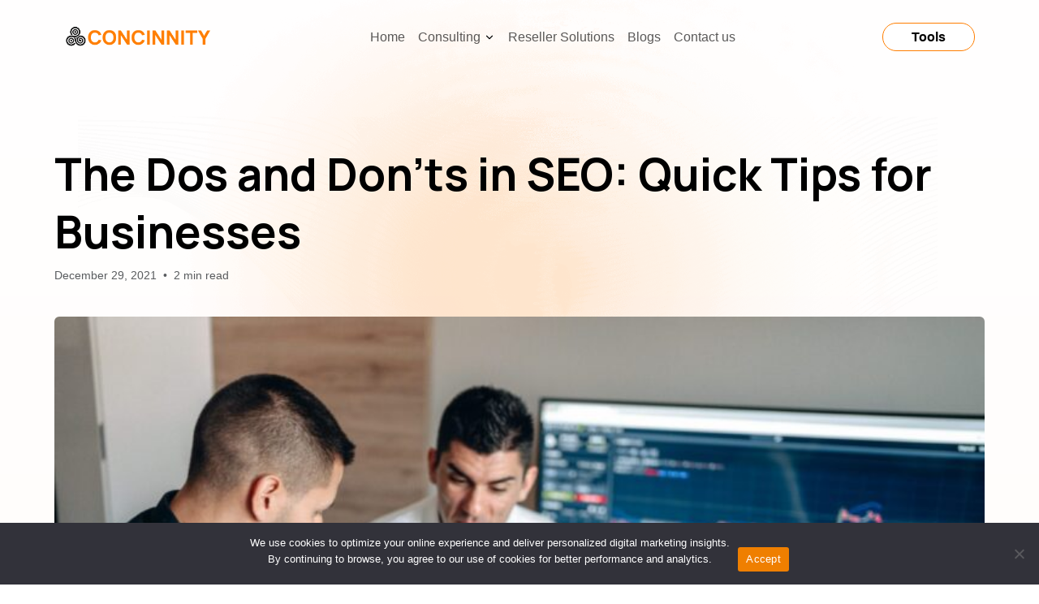

--- FILE ---
content_type: text/html; charset=UTF-8
request_url: https://concinnitylimited.com/the-dos-and-donts-in-seo-quick-tips-for-businesses/
body_size: 12105
content:
<!doctype html><html lang="en-US"><head><meta charset="UTF-8"><meta name="viewport" content="width=device-width, initial-scale=1"><link rel="profile" href="https://gmpg.org/xfn/11"><meta name='robots' content='index, follow, max-image-preview:large, max-snippet:-1, max-video-preview:-1' /><title>The Dos and Don’ts in SEO: Quick Tips for Businesses</title><meta name="description" content="The process and techniques in search engine optimization are constantly evolving. In the old days of SEO, techniques involve a lot of tricking the system." /><link rel="canonical" href="https://concinnitylimited.com/the-dos-and-donts-in-seo-quick-tips-for-businesses/" /><meta property="og:locale" content="en_US" /><meta property="og:type" content="article" /><meta property="og:title" content="The Dos and Don’ts in SEO: Quick Tips for Businesses" /><meta property="og:description" content="The process and techniques in search engine optimization are constantly evolving. In the old days of SEO, techniques involve a lot of tricking the system." /><meta property="og:url" content="https://concinnitylimited.com/the-dos-and-donts-in-seo-quick-tips-for-businesses/" /><meta property="og:site_name" content="Concinnitylimited" /><meta property="article:published_time" content="2021-12-29T10:10:00+00:00" /><meta property="og:image" content="https://concinnitylimited.com/wp-content/uploads/2021/12/seo-agency-hong-kong-1-scaled-1.jpg" /><meta property="og:image:width" content="1920" /><meta property="og:image:height" content="1281" /><meta property="og:image:type" content="image/jpeg" /><meta name="author" content="deepak" /><meta name="twitter:card" content="summary_large_image" /><meta name="twitter:title" content="The Dos and Don’ts in SEO: Quick Tips for Businesses" /><meta name="twitter:description" content="The process and techniques in search engine optimization are constantly evolving. In the old days of SEO, techniques involve a lot of tricking the system." /><meta name="twitter:image" content="https://concinnitylimited.com/wp-content/uploads/2021/12/seo-agency-hong-kong-1-scaled-1.jpg" /><meta name="twitter:label1" content="Written by" /><meta name="twitter:data1" content="deepak" /><meta name="twitter:label2" content="Est. reading time" /><meta name="twitter:data2" content="2 minutes" /><link rel='dns-prefetch' href='//cdn.jsdelivr.net' /><link rel='dns-prefetch' href='//fonts.googleapis.com' /><link rel="alternate" type="application/rss+xml" title="Concinnitylimited &raquo; Feed" href="https://concinnitylimited.com/feed/" /><link rel="alternate" type="application/rss+xml" title="Concinnitylimited &raquo; Comments Feed" href="https://concinnitylimited.com/comments/feed/" /><link rel="alternate" title="oEmbed (JSON)" type="application/json+oembed" href="https://concinnitylimited.com/wp-json/oembed/1.0/embed?url=https%3A%2F%2Fconcinnitylimited.com%2Fthe-dos-and-donts-in-seo-quick-tips-for-businesses%2F" /><link rel="alternate" title="oEmbed (XML)" type="text/xml+oembed" href="https://concinnitylimited.com/wp-json/oembed/1.0/embed?url=https%3A%2F%2Fconcinnitylimited.com%2Fthe-dos-and-donts-in-seo-quick-tips-for-businesses%2F&#038;format=xml" /><style id='wp-img-auto-sizes-contain-inline-css'>img:is([sizes=auto i],[sizes^="auto," i]){contain-intrinsic-size:3000px 1500px}
/*# sourceURL=wp-img-auto-sizes-contain-inline-css */</style><style id='wp-emoji-styles-inline-css'>img.wp-smiley, img.emoji {
		display: inline !important;
		border: none !important;
		box-shadow: none !important;
		height: 1em !important;
		width: 1em !important;
		margin: 0 0.07em !important;
		vertical-align: -0.1em !important;
		background: none !important;
		padding: 0 !important;
	}
/*# sourceURL=wp-emoji-styles-inline-css */</style><style id='wp-block-library-inline-css'>:root{--wp-block-synced-color:#7a00df;--wp-block-synced-color--rgb:122,0,223;--wp-bound-block-color:var(--wp-block-synced-color);--wp-editor-canvas-background:#ddd;--wp-admin-theme-color:#007cba;--wp-admin-theme-color--rgb:0,124,186;--wp-admin-theme-color-darker-10:#006ba1;--wp-admin-theme-color-darker-10--rgb:0,107,160.5;--wp-admin-theme-color-darker-20:#005a87;--wp-admin-theme-color-darker-20--rgb:0,90,135;--wp-admin-border-width-focus:2px}@media (min-resolution:192dpi){:root{--wp-admin-border-width-focus:1.5px}}.wp-element-button{cursor:pointer}:root .has-very-light-gray-background-color{background-color:#eee}:root .has-very-dark-gray-background-color{background-color:#313131}:root .has-very-light-gray-color{color:#eee}:root .has-very-dark-gray-color{color:#313131}:root .has-vivid-green-cyan-to-vivid-cyan-blue-gradient-background{background:linear-gradient(135deg,#00d084,#0693e3)}:root .has-purple-crush-gradient-background{background:linear-gradient(135deg,#34e2e4,#4721fb 50%,#ab1dfe)}:root .has-hazy-dawn-gradient-background{background:linear-gradient(135deg,#faaca8,#dad0ec)}:root .has-subdued-olive-gradient-background{background:linear-gradient(135deg,#fafae1,#67a671)}:root .has-atomic-cream-gradient-background{background:linear-gradient(135deg,#fdd79a,#004a59)}:root .has-nightshade-gradient-background{background:linear-gradient(135deg,#330968,#31cdcf)}:root .has-midnight-gradient-background{background:linear-gradient(135deg,#020381,#2874fc)}:root{--wp--preset--font-size--normal:16px;--wp--preset--font-size--huge:42px}.has-regular-font-size{font-size:1em}.has-larger-font-size{font-size:2.625em}.has-normal-font-size{font-size:var(--wp--preset--font-size--normal)}.has-huge-font-size{font-size:var(--wp--preset--font-size--huge)}.has-text-align-center{text-align:center}.has-text-align-left{text-align:left}.has-text-align-right{text-align:right}.has-fit-text{white-space:nowrap!important}#end-resizable-editor-section{display:none}.aligncenter{clear:both}.items-justified-left{justify-content:flex-start}.items-justified-center{justify-content:center}.items-justified-right{justify-content:flex-end}.items-justified-space-between{justify-content:space-between}.screen-reader-text{border:0;clip-path:inset(50%);height:1px;margin:-1px;overflow:hidden;padding:0;position:absolute;width:1px;word-wrap:normal!important}.screen-reader-text:focus{background-color:#ddd;clip-path:none;color:#444;display:block;font-size:1em;height:auto;left:5px;line-height:normal;padding:15px 23px 14px;text-decoration:none;top:5px;width:auto;z-index:100000}html :where(.has-border-color){border-style:solid}html :where([style*=border-top-color]){border-top-style:solid}html :where([style*=border-right-color]){border-right-style:solid}html :where([style*=border-bottom-color]){border-bottom-style:solid}html :where([style*=border-left-color]){border-left-style:solid}html :where([style*=border-width]){border-style:solid}html :where([style*=border-top-width]){border-top-style:solid}html :where([style*=border-right-width]){border-right-style:solid}html :where([style*=border-bottom-width]){border-bottom-style:solid}html :where([style*=border-left-width]){border-left-style:solid}html :where(img[class*=wp-image-]){height:auto;max-width:100%}:where(figure){margin:0 0 1em}html :where(.is-position-sticky){--wp-admin--admin-bar--position-offset:var(--wp-admin--admin-bar--height,0px)}@media screen and (max-width:600px){html :where(.is-position-sticky){--wp-admin--admin-bar--position-offset:0px}}

/*# sourceURL=wp-block-library-inline-css */</style><style id='wp-block-heading-inline-css'>h1:where(.wp-block-heading).has-background,h2:where(.wp-block-heading).has-background,h3:where(.wp-block-heading).has-background,h4:where(.wp-block-heading).has-background,h5:where(.wp-block-heading).has-background,h6:where(.wp-block-heading).has-background{padding:1.25em 2.375em}h1.has-text-align-left[style*=writing-mode]:where([style*=vertical-lr]),h1.has-text-align-right[style*=writing-mode]:where([style*=vertical-rl]),h2.has-text-align-left[style*=writing-mode]:where([style*=vertical-lr]),h2.has-text-align-right[style*=writing-mode]:where([style*=vertical-rl]),h3.has-text-align-left[style*=writing-mode]:where([style*=vertical-lr]),h3.has-text-align-right[style*=writing-mode]:where([style*=vertical-rl]),h4.has-text-align-left[style*=writing-mode]:where([style*=vertical-lr]),h4.has-text-align-right[style*=writing-mode]:where([style*=vertical-rl]),h5.has-text-align-left[style*=writing-mode]:where([style*=vertical-lr]),h5.has-text-align-right[style*=writing-mode]:where([style*=vertical-rl]),h6.has-text-align-left[style*=writing-mode]:where([style*=vertical-lr]),h6.has-text-align-right[style*=writing-mode]:where([style*=vertical-rl]){rotate:180deg}
/*# sourceURL=https://concinnitylimited.com/wp-includes/blocks/heading/style.min.css */</style><style id='wp-block-paragraph-inline-css'>.is-small-text{font-size:.875em}.is-regular-text{font-size:1em}.is-large-text{font-size:2.25em}.is-larger-text{font-size:3em}.has-drop-cap:not(:focus):first-letter{float:left;font-size:8.4em;font-style:normal;font-weight:100;line-height:.68;margin:.05em .1em 0 0;text-transform:uppercase}body.rtl .has-drop-cap:not(:focus):first-letter{float:none;margin-left:.1em}p.has-drop-cap.has-background{overflow:hidden}:root :where(p.has-background){padding:1.25em 2.375em}:where(p.has-text-color:not(.has-link-color)) a{color:inherit}p.has-text-align-left[style*="writing-mode:vertical-lr"],p.has-text-align-right[style*="writing-mode:vertical-rl"]{rotate:180deg}
/*# sourceURL=https://concinnitylimited.com/wp-includes/blocks/paragraph/style.min.css */</style><style id='global-styles-inline-css'>:root{--wp--preset--aspect-ratio--square: 1;--wp--preset--aspect-ratio--4-3: 4/3;--wp--preset--aspect-ratio--3-4: 3/4;--wp--preset--aspect-ratio--3-2: 3/2;--wp--preset--aspect-ratio--2-3: 2/3;--wp--preset--aspect-ratio--16-9: 16/9;--wp--preset--aspect-ratio--9-16: 9/16;--wp--preset--color--black: #000000;--wp--preset--color--cyan-bluish-gray: #abb8c3;--wp--preset--color--white: #ffffff;--wp--preset--color--pale-pink: #f78da7;--wp--preset--color--vivid-red: #cf2e2e;--wp--preset--color--luminous-vivid-orange: #ff6900;--wp--preset--color--luminous-vivid-amber: #fcb900;--wp--preset--color--light-green-cyan: #7bdcb5;--wp--preset--color--vivid-green-cyan: #00d084;--wp--preset--color--pale-cyan-blue: #8ed1fc;--wp--preset--color--vivid-cyan-blue: #0693e3;--wp--preset--color--vivid-purple: #9b51e0;--wp--preset--gradient--vivid-cyan-blue-to-vivid-purple: linear-gradient(135deg,rgb(6,147,227) 0%,rgb(155,81,224) 100%);--wp--preset--gradient--light-green-cyan-to-vivid-green-cyan: linear-gradient(135deg,rgb(122,220,180) 0%,rgb(0,208,130) 100%);--wp--preset--gradient--luminous-vivid-amber-to-luminous-vivid-orange: linear-gradient(135deg,rgb(252,185,0) 0%,rgb(255,105,0) 100%);--wp--preset--gradient--luminous-vivid-orange-to-vivid-red: linear-gradient(135deg,rgb(255,105,0) 0%,rgb(207,46,46) 100%);--wp--preset--gradient--very-light-gray-to-cyan-bluish-gray: linear-gradient(135deg,rgb(238,238,238) 0%,rgb(169,184,195) 100%);--wp--preset--gradient--cool-to-warm-spectrum: linear-gradient(135deg,rgb(74,234,220) 0%,rgb(151,120,209) 20%,rgb(207,42,186) 40%,rgb(238,44,130) 60%,rgb(251,105,98) 80%,rgb(254,248,76) 100%);--wp--preset--gradient--blush-light-purple: linear-gradient(135deg,rgb(255,206,236) 0%,rgb(152,150,240) 100%);--wp--preset--gradient--blush-bordeaux: linear-gradient(135deg,rgb(254,205,165) 0%,rgb(254,45,45) 50%,rgb(107,0,62) 100%);--wp--preset--gradient--luminous-dusk: linear-gradient(135deg,rgb(255,203,112) 0%,rgb(199,81,192) 50%,rgb(65,88,208) 100%);--wp--preset--gradient--pale-ocean: linear-gradient(135deg,rgb(255,245,203) 0%,rgb(182,227,212) 50%,rgb(51,167,181) 100%);--wp--preset--gradient--electric-grass: linear-gradient(135deg,rgb(202,248,128) 0%,rgb(113,206,126) 100%);--wp--preset--gradient--midnight: linear-gradient(135deg,rgb(2,3,129) 0%,rgb(40,116,252) 100%);--wp--preset--font-size--small: 13px;--wp--preset--font-size--medium: 20px;--wp--preset--font-size--large: 36px;--wp--preset--font-size--x-large: 42px;--wp--preset--spacing--20: 0.44rem;--wp--preset--spacing--30: 0.67rem;--wp--preset--spacing--40: 1rem;--wp--preset--spacing--50: 1.5rem;--wp--preset--spacing--60: 2.25rem;--wp--preset--spacing--70: 3.38rem;--wp--preset--spacing--80: 5.06rem;--wp--preset--shadow--natural: 6px 6px 9px rgba(0, 0, 0, 0.2);--wp--preset--shadow--deep: 12px 12px 50px rgba(0, 0, 0, 0.4);--wp--preset--shadow--sharp: 6px 6px 0px rgba(0, 0, 0, 0.2);--wp--preset--shadow--outlined: 6px 6px 0px -3px rgb(255, 255, 255), 6px 6px rgb(0, 0, 0);--wp--preset--shadow--crisp: 6px 6px 0px rgb(0, 0, 0);}:where(.is-layout-flex){gap: 0.5em;}:where(.is-layout-grid){gap: 0.5em;}body .is-layout-flex{display: flex;}.is-layout-flex{flex-wrap: wrap;align-items: center;}.is-layout-flex > :is(*, div){margin: 0;}body .is-layout-grid{display: grid;}.is-layout-grid > :is(*, div){margin: 0;}:where(.wp-block-columns.is-layout-flex){gap: 2em;}:where(.wp-block-columns.is-layout-grid){gap: 2em;}:where(.wp-block-post-template.is-layout-flex){gap: 1.25em;}:where(.wp-block-post-template.is-layout-grid){gap: 1.25em;}.has-black-color{color: var(--wp--preset--color--black) !important;}.has-cyan-bluish-gray-color{color: var(--wp--preset--color--cyan-bluish-gray) !important;}.has-white-color{color: var(--wp--preset--color--white) !important;}.has-pale-pink-color{color: var(--wp--preset--color--pale-pink) !important;}.has-vivid-red-color{color: var(--wp--preset--color--vivid-red) !important;}.has-luminous-vivid-orange-color{color: var(--wp--preset--color--luminous-vivid-orange) !important;}.has-luminous-vivid-amber-color{color: var(--wp--preset--color--luminous-vivid-amber) !important;}.has-light-green-cyan-color{color: var(--wp--preset--color--light-green-cyan) !important;}.has-vivid-green-cyan-color{color: var(--wp--preset--color--vivid-green-cyan) !important;}.has-pale-cyan-blue-color{color: var(--wp--preset--color--pale-cyan-blue) !important;}.has-vivid-cyan-blue-color{color: var(--wp--preset--color--vivid-cyan-blue) !important;}.has-vivid-purple-color{color: var(--wp--preset--color--vivid-purple) !important;}.has-black-background-color{background-color: var(--wp--preset--color--black) !important;}.has-cyan-bluish-gray-background-color{background-color: var(--wp--preset--color--cyan-bluish-gray) !important;}.has-white-background-color{background-color: var(--wp--preset--color--white) !important;}.has-pale-pink-background-color{background-color: var(--wp--preset--color--pale-pink) !important;}.has-vivid-red-background-color{background-color: var(--wp--preset--color--vivid-red) !important;}.has-luminous-vivid-orange-background-color{background-color: var(--wp--preset--color--luminous-vivid-orange) !important;}.has-luminous-vivid-amber-background-color{background-color: var(--wp--preset--color--luminous-vivid-amber) !important;}.has-light-green-cyan-background-color{background-color: var(--wp--preset--color--light-green-cyan) !important;}.has-vivid-green-cyan-background-color{background-color: var(--wp--preset--color--vivid-green-cyan) !important;}.has-pale-cyan-blue-background-color{background-color: var(--wp--preset--color--pale-cyan-blue) !important;}.has-vivid-cyan-blue-background-color{background-color: var(--wp--preset--color--vivid-cyan-blue) !important;}.has-vivid-purple-background-color{background-color: var(--wp--preset--color--vivid-purple) !important;}.has-black-border-color{border-color: var(--wp--preset--color--black) !important;}.has-cyan-bluish-gray-border-color{border-color: var(--wp--preset--color--cyan-bluish-gray) !important;}.has-white-border-color{border-color: var(--wp--preset--color--white) !important;}.has-pale-pink-border-color{border-color: var(--wp--preset--color--pale-pink) !important;}.has-vivid-red-border-color{border-color: var(--wp--preset--color--vivid-red) !important;}.has-luminous-vivid-orange-border-color{border-color: var(--wp--preset--color--luminous-vivid-orange) !important;}.has-luminous-vivid-amber-border-color{border-color: var(--wp--preset--color--luminous-vivid-amber) !important;}.has-light-green-cyan-border-color{border-color: var(--wp--preset--color--light-green-cyan) !important;}.has-vivid-green-cyan-border-color{border-color: var(--wp--preset--color--vivid-green-cyan) !important;}.has-pale-cyan-blue-border-color{border-color: var(--wp--preset--color--pale-cyan-blue) !important;}.has-vivid-cyan-blue-border-color{border-color: var(--wp--preset--color--vivid-cyan-blue) !important;}.has-vivid-purple-border-color{border-color: var(--wp--preset--color--vivid-purple) !important;}.has-vivid-cyan-blue-to-vivid-purple-gradient-background{background: var(--wp--preset--gradient--vivid-cyan-blue-to-vivid-purple) !important;}.has-light-green-cyan-to-vivid-green-cyan-gradient-background{background: var(--wp--preset--gradient--light-green-cyan-to-vivid-green-cyan) !important;}.has-luminous-vivid-amber-to-luminous-vivid-orange-gradient-background{background: var(--wp--preset--gradient--luminous-vivid-amber-to-luminous-vivid-orange) !important;}.has-luminous-vivid-orange-to-vivid-red-gradient-background{background: var(--wp--preset--gradient--luminous-vivid-orange-to-vivid-red) !important;}.has-very-light-gray-to-cyan-bluish-gray-gradient-background{background: var(--wp--preset--gradient--very-light-gray-to-cyan-bluish-gray) !important;}.has-cool-to-warm-spectrum-gradient-background{background: var(--wp--preset--gradient--cool-to-warm-spectrum) !important;}.has-blush-light-purple-gradient-background{background: var(--wp--preset--gradient--blush-light-purple) !important;}.has-blush-bordeaux-gradient-background{background: var(--wp--preset--gradient--blush-bordeaux) !important;}.has-luminous-dusk-gradient-background{background: var(--wp--preset--gradient--luminous-dusk) !important;}.has-pale-ocean-gradient-background{background: var(--wp--preset--gradient--pale-ocean) !important;}.has-electric-grass-gradient-background{background: var(--wp--preset--gradient--electric-grass) !important;}.has-midnight-gradient-background{background: var(--wp--preset--gradient--midnight) !important;}.has-small-font-size{font-size: var(--wp--preset--font-size--small) !important;}.has-medium-font-size{font-size: var(--wp--preset--font-size--medium) !important;}.has-large-font-size{font-size: var(--wp--preset--font-size--large) !important;}.has-x-large-font-size{font-size: var(--wp--preset--font-size--x-large) !important;}
/*# sourceURL=global-styles-inline-css */</style><style id='classic-theme-styles-inline-css'>/*! This file is auto-generated */
.wp-block-button__link{color:#fff;background-color:#32373c;border-radius:9999px;box-shadow:none;text-decoration:none;padding:calc(.667em + 2px) calc(1.333em + 2px);font-size:1.125em}.wp-block-file__button{background:#32373c;color:#fff;text-decoration:none}
/*# sourceURL=/wp-includes/css/classic-themes.min.css */</style><link rel='stylesheet' id='contact-form-7-css' href='https://concinnitylimited.com/wp-content/cache/autoptimize/autoptimize_single_64ac31699f5326cb3c76122498b76f66.php?ver=6.1.4' media='all' /><link rel='stylesheet' id='cookie-notice-front-css' href='https://concinnitylimited.com/wp-content/plugins/cookie-notice/css/front.min.css?ver=2.5.11' media='all' /><link rel='stylesheet' id='google-fonts-css' href='https://fonts.googleapis.com/css2?family=Manrope%3Awght%40200..800&#038;display=swap&#038;ver=6.9' media='all' /><link rel='stylesheet' id='bootstrap-css-css' href='https://cdn.jsdelivr.net/npm/bootstrap@5.3.8/dist/css/bootstrap.min.css?ver=6.9' media='all' /><link rel='stylesheet' id='swiper-css-css' href='https://cdn.jsdelivr.net/npm/swiper@11/swiper-bundle.min.css?ver=6.9' media='all' /><link rel='stylesheet' id='animate-css-css' href='https://concinnitylimited.com/wp-content/cache/autoptimize/autoptimize_single_07f146141537e04ee282a965d8053198.php?ver=6.9' media='all' /><link rel='stylesheet' id='bootstrap-icons-css' href='https://cdn.jsdelivr.net/npm/bootstrap-icons@1.11.1/font/bootstrap-icons.css?ver=6.9' media='all' /><link rel='stylesheet' id='concinnity-style-css' href='https://concinnitylimited.com/wp-content/cache/autoptimize/autoptimize_single_181c68215dda176b4cd495b500fd777b.php' media='all' /><link rel='stylesheet' id='concinnity-responsive-style-css' href='https://concinnitylimited.com/wp-content/cache/autoptimize/autoptimize_single_fc1826447878034f244711a91610cd31.php?ver=6.9' media='all' /><link rel='stylesheet' id='theme-style-css' href='https://concinnitylimited.com/wp-content/cache/autoptimize/autoptimize_single_e0c1d82c36b70ef9c8f95dd72278966e.php?ver=6.9' media='all' /> <script defer id="cookie-notice-front-js-before" src="[data-uri]"></script> <script defer src="https://concinnitylimited.com/wp-content/plugins/cookie-notice/js/front.min.js?ver=2.5.11" id="cookie-notice-front-js"></script> <script src="https://concinnitylimited.com/wp-includes/js/jquery/jquery.min.js?ver=3.7.1" id="jquery-core-js"></script> <script defer src="https://concinnitylimited.com/wp-includes/js/jquery/jquery-migrate.min.js?ver=3.4.1" id="jquery-migrate-js"></script> <link rel="https://api.w.org/" href="https://concinnitylimited.com/wp-json/" /><link rel="alternate" title="JSON" type="application/json" href="https://concinnitylimited.com/wp-json/wp/v2/posts/3332" /><link rel="EditURI" type="application/rsd+xml" title="RSD" href="https://concinnitylimited.com/xmlrpc.php?rsd" /><link rel='shortlink' href='https://concinnitylimited.com/?p=3332' /> <script type="application/ld+json" data-source="DataFeed:WordPress" data-schema="3332-post-Default">{"@context":"https:\/\/schema.org\/","@type":"BlogPosting","@id":"https:\/\/concinnitylimited.com\/the-dos-and-donts-in-seo-quick-tips-for-businesses\/#BlogPosting","mainEntityOfPage":"https:\/\/concinnitylimited.com\/the-dos-and-donts-in-seo-quick-tips-for-businesses\/","headline":"The Dos and Don\u2019ts in SEO: Quick Tips for Businesses","name":"The Dos and Don\u2019ts in SEO: Quick Tips for Businesses","description":"The process and techniques in search engine optimization are constantly evolving. In the old days of SEO, techniques involve a lot of tricking the system.","datePublished":"2021-12-29","dateModified":"2021-12-29","author":{"@type":"Person","@id":"https:\/\/concinnitylimited.com\/author\/deepak\/#Person","name":"deepak","url":"https:\/\/concinnitylimited.com\/author\/deepak\/","identifier":1,"image":{"@type":"ImageObject","@id":"https:\/\/secure.gravatar.com\/avatar\/7c42a7cd88bf315a61d53010a2c2bc7c7525717e052ef3760465af294a8974de?s=96&d=mm&r=g","url":"https:\/\/secure.gravatar.com\/avatar\/7c42a7cd88bf315a61d53010a2c2bc7c7525717e052ef3760465af294a8974de?s=96&d=mm&r=g","height":96,"width":96}},"image":{"@type":"ImageObject","@id":"https:\/\/concinnitylimited.com\/wp-content\/uploads\/2021\/12\/seo-agency-hong-kong-1-scaled-1.jpg","url":"https:\/\/concinnitylimited.com\/wp-content\/uploads\/2021\/12\/seo-agency-hong-kong-1-scaled-1.jpg","height":1281,"width":1920},"url":"https:\/\/concinnitylimited.com\/the-dos-and-donts-in-seo-quick-tips-for-businesses\/","about":["Search Engine Optimization"],"wordCount":314}</script> <link rel="icon" href="https://concinnitylimited.com/wp-content/uploads/2025/09/fav.png" sizes="32x32" /><link rel="icon" href="https://concinnitylimited.com/wp-content/uploads/2025/09/fav.png" sizes="192x192" /><link rel="apple-touch-icon" href="https://concinnitylimited.com/wp-content/uploads/2025/09/fav.png" /><meta name="msapplication-TileImage" content="https://concinnitylimited.com/wp-content/uploads/2025/09/fav.png" /></head><body class="wp-singular post-template-default single single-post postid-3332 single-format-standard wp-theme-concinnity cream-bg cookies-not-set" ><header class="pb-5 pt-4 gradient-bg"><div class="container"><div class="row"><div class="col-12"><nav class="navbar navbar-expand-md p-0 fs-6 fw-normal"><div class="container-fluid"> <a class="navbar-brand" href="https://concinnitylimited.com"><img src="https://concinnitylimited.com/wp-content/themes/concinnity/assets/images/main-logo.png" class="logo" alt="Company Logo" /></a> <button class="navbar-toggler" type="button" data-bs-toggle="collapse" data-bs-target="#navbarSupportedContent" aria-controls="navbarSupportedContent" aria-expanded="false" aria-label="Toggle navigation"> <span class="navbar-toggler-icon"></span> </button><div class="collapse navbar-collapse justify-content-center" id="navbarSupportedContent"><ul id="menu-main-menu" class="navbar-nav gap-4"><li class="menu-item menu-item-type-post_type menu-item-object-page menu-item-home nav-item"><a  class="nav-link" href="https://concinnitylimited.com/">Home</a></li><li class="menu-item menu-item-type-custom menu-item-object-custom menu-item-has-children nav-item dropdown"><a  class="nav-link dropdown-toggle" href="#" role="button" data-bs-toggle="dropdown" data-bs-auto-close="outside" aria-expanded="false">Consulting</a><ul class=" dropdown-menu" aria-labelledby="navbarDropdown"><li class="menu-item menu-item-type-post_type menu-item-object-page nav-item"><a  class="dropdown-item" href="https://concinnitylimited.com/sustainable-marketing/">Sustainable Marketing</a></li><li class="menu-item menu-item-type-post_type menu-item-object-page nav-item"><a  class="dropdown-item" href="https://concinnitylimited.com/ai-driven-marketing/">AI-Driven Marketing</a></li><li class="menu-item menu-item-type-post_type menu-item-object-page nav-item"><a  class="dropdown-item" href="https://concinnitylimited.com/cro-driven-strategies/">CRO Driven Strategies</a></li></ul></li><li class="menu-item menu-item-type-custom menu-item-object-custom nav-item"><a  class="nav-link" href="https://reseller.concinnitylimited.com/">Reseller Solutions</a></li><li class="menu-item menu-item-type-post_type menu-item-object-page nav-item"><a  class="nav-link" href="https://concinnitylimited.com/blogs/">Blogs</a></li><li class="menu-item menu-item-type-post_type menu-item-object-page nav-item"><a  class="nav-link" href="https://concinnitylimited.com/contact-us/">Contact us</a></li></ul></div><div class="d-none d-md-block"> <a 
 class="btn-secondary fw-semibold text-decoration-none" 
 href="https://beta.everythinggreen.org/login"
 > Tools </a></div></div></nav></div></div></div></header><section class="pt-7 px-4"><div class="container"><div class="row justify-content-center"><div class="col-lg-12"><div><h1 class="text-start">The Dos and Don’ts in SEO: Quick Tips for Businesses</h1><div class="d-flex align-items-center text-muted small pb-5"> <span>December 29, 2021</span> <span class="mx-2">•</span> <span>2 min read</span></div></div><div class="text-center"> <noscript><img width="640" height="427" src="https://concinnitylimited.com/wp-content/uploads/2021/12/seo-agency-hong-kong-1-scaled-1-1024x683.jpg" class="img-fluid rounded w-100 wp-post-image" alt="The Dos and Don’ts in SEO: Quick Tips for Businesses" loading="lazy" decoding="async" srcset="https://concinnitylimited.com/wp-content/uploads/2021/12/seo-agency-hong-kong-1-scaled-1-1024x683.jpg 1024w, https://concinnitylimited.com/wp-content/uploads/2021/12/seo-agency-hong-kong-1-scaled-1-300x200.jpg 300w, https://concinnitylimited.com/wp-content/uploads/2021/12/seo-agency-hong-kong-1-scaled-1-768x512.jpg 768w, https://concinnitylimited.com/wp-content/uploads/2021/12/seo-agency-hong-kong-1-scaled-1-1536x1025.jpg 1536w, https://concinnitylimited.com/wp-content/uploads/2021/12/seo-agency-hong-kong-1-scaled-1.jpg 1920w" sizes="auto, (max-width: 640px) 100vw, 640px" /></noscript><img width="640" height="427" src='data:image/svg+xml,%3Csvg%20xmlns=%22http://www.w3.org/2000/svg%22%20viewBox=%220%200%20640%20427%22%3E%3C/svg%3E' data-src="https://concinnitylimited.com/wp-content/uploads/2021/12/seo-agency-hong-kong-1-scaled-1-1024x683.jpg" class="lazyload img-fluid rounded w-100 wp-post-image" alt="The Dos and Don’ts in SEO: Quick Tips for Businesses" loading="lazy" decoding="async" data-srcset="https://concinnitylimited.com/wp-content/uploads/2021/12/seo-agency-hong-kong-1-scaled-1-1024x683.jpg 1024w, https://concinnitylimited.com/wp-content/uploads/2021/12/seo-agency-hong-kong-1-scaled-1-300x200.jpg 300w, https://concinnitylimited.com/wp-content/uploads/2021/12/seo-agency-hong-kong-1-scaled-1-768x512.jpg 768w, https://concinnitylimited.com/wp-content/uploads/2021/12/seo-agency-hong-kong-1-scaled-1-1536x1025.jpg 1536w, https://concinnitylimited.com/wp-content/uploads/2021/12/seo-agency-hong-kong-1-scaled-1.jpg 1920w" data-sizes="auto, (max-width: 640px) 100vw, 640px" /></div></div></div></div></section><main class="container mb-5"><div class="row"><div class="col-lg-8 pt-4"><article class="hard-grey"><p>The process and techniques in search engine optimization are constantly evolving. In the old days of SEO, techniques involve a lot of tricking the system. Now, doing that would probably get your <a href="https://www.searchenginejournal.com/the-complete-list-of-google-penalties-and-how-to-recover/201510/" target="_blank" rel="noreferrer noopener nofollow">website penalized</a>. Because of this, keeping updated with development in SEO tactics in is important to get your desired results and to stay ahead of the competition. </p><p>Here are some of the dos and don’ts you must remember in SEO so that your marketing efforts will pay off.</p><h2 class="wp-block-heading"><strong>The Dos in SEO</strong></h2><h4 class="wp-block-heading">Optimize Your Content</h4><p>Optimizing your content is the most vital aspect in all the search engine optimization processes. Without optimized content, your site will be lacking, and your company’s overall performance will be at risk.</p><h4 class="wp-block-heading"><strong>Link Building&nbsp;</strong></h4><p>According to an <a href="https://staging.concinnitylimited.com/services/search-engine-optimization/" target="_blank" rel="noreferrer noopener">SEO agency Hong Kong</a>, a website with a secure and strong backlink profile can go a long way. The more external sites with significant domains that link to your site, the more search engines such as Google would trust your site.</p><h2 class="wp-block-heading"><strong>The Don’ts in SEO</strong></h2><h4 class="wp-block-heading"><strong>Keyword stuffing&nbsp;</strong></h4><p>Keyword stuffing is putting excessive number of keywords in a single page. During the earlier days of SEO, keyword stuffing and other sneaky techniques companies use to achieve fast results. However, doing that now will do more harm than benefit. This will likely make your website scattered and messy and can even get you penalized by search engines.</p><h4 class="wp-block-heading"><strong>Neglect Metadata</strong></h4><p>Be sure to optimize titles, descriptions, and pictures. The more that your meta data is optimized appropriately, the better your rankings will be. Failure to optimize and include appropriate metadata will result in a decrease in rankings.</p><p>The best way to earn the top spot in search results is to optimize for the users. They are, after all, the ones looking for your website. Following industry best practices can provide you with a foundation for better rankings.&nbsp;</p></article></div><aside class="col-lg-4"><div class="sticky-lg-top"><div class="card mb-4"><div class="card-body"><form role="search" method="get" action="https://concinnitylimited.com/"><div class="position-relative"> <input
 type="search"
 name="s"
 class="form-control rounded-3 pe-5"
 placeholder="Search"
 aria-label="Search"
 value=""
 /> <i class="bi bi-search fs-6 position-absolute top-50 end-0 translate-middle-y me-3 text-muted"></i></div></form></div></div><div class="card py-5 mb-4"><div class="card-body py-0"><h6 class="fw-semibold mb-3">Popular Categories</h6><ul class="list-unstyled mb-0"><li class="mb-2"> <a
 href="https://concinnitylimited.com/category/search-engine-optimization/"
 class="d-flex justify-content-between align-items-center px-3 py-2 border rounded-3 text-decoration-none text-dark"
 > Search Engine Optimization <i class="bi bi-arrow-right thick-arrow"></i> </a></li><li class="mb-2"> <a
 href="https://concinnitylimited.com/category/digital-marketing/"
 class="d-flex justify-content-between align-items-center px-3 py-2 border rounded-3 text-decoration-none text-dark"
 > Digital Marketing <i class="bi bi-arrow-right thick-arrow"></i> </a></li><li class="mb-2"> <a
 href="https://concinnitylimited.com/category/technology/"
 class="d-flex justify-content-between align-items-center px-3 py-2 border rounded-3 text-decoration-none text-dark"
 > Technology <i class="bi bi-arrow-right thick-arrow"></i> </a></li><li class="mb-2"> <a
 href="https://concinnitylimited.com/category/video-production/"
 class="d-flex justify-content-between align-items-center px-3 py-2 border rounded-3 text-decoration-none text-dark"
 > Video Production <i class="bi bi-arrow-right thick-arrow"></i> </a></li><li class="mb-2"> <a
 href="https://concinnitylimited.com/category/lead-generation/"
 class="d-flex justify-content-between align-items-center px-3 py-2 border rounded-3 text-decoration-none text-dark"
 > Lead Generation <i class="bi bi-arrow-right thick-arrow"></i> </a></li></ul></div></div><div class="card mb-4"><div class="card-body"><h6 class="fw-semibold mb-3">Recent Posts</h6><div class="d-flex align-items-center mb-3"> <noscript><img width="73" height="73" src="https://concinnitylimited.com/wp-content/uploads/2026/01/hero-image-150x150.png" class="flex-shrink-0 me-3 rounded wp-post-image" alt="" decoding="async" /></noscript><img width="73" height="73" src='data:image/svg+xml,%3Csvg%20xmlns=%22http://www.w3.org/2000/svg%22%20viewBox=%220%200%2073%2073%22%3E%3C/svg%3E' data-src="https://concinnitylimited.com/wp-content/uploads/2026/01/hero-image-150x150.png" class="lazyload flex-shrink-0 me-3 rounded wp-post-image" alt="" decoding="async" /><div><p class="mb-1 aside-small-heading"> <a href="https://concinnitylimited.com/ai-for-cro/" class="text-decoration-none text-dark"> AI for CRO: How Predictive Models and Simple Tests Unlock Hidden Revenue </a></p> <small class="text-muted"> By <strong>Concinnity Admin</strong> •
 January 16, 2026 </small></div></div><div class="d-flex align-items-center mb-3"> <noscript><img width="73" height="73" src="https://concinnitylimited.com/wp-content/uploads/2026/01/Screenshot-2026-01-08-145818-150x150.png" class="flex-shrink-0 me-3 rounded wp-post-image" alt="" decoding="async" /></noscript><img width="73" height="73" src='data:image/svg+xml,%3Csvg%20xmlns=%22http://www.w3.org/2000/svg%22%20viewBox=%220%200%2073%2073%22%3E%3C/svg%3E' data-src="https://concinnitylimited.com/wp-content/uploads/2026/01/Screenshot-2026-01-08-145818-150x150.png" class="lazyload flex-shrink-0 me-3 rounded wp-post-image" alt="" decoding="async" /><div><p class="mb-1 aside-small-heading"> <a href="https://concinnitylimited.com/geo-vs-seo-the-new-rules-of-being-found-online-in-2026/" class="text-decoration-none text-dark"> GEO vs SEO: The New Rules of Being Found Online in 2026 </a></p> <small class="text-muted"> By <strong>Concinnity Admin</strong> •
 January 8, 2026 </small></div></div><div class="d-flex align-items-center mb-3"> <noscript><img width="73" height="73" src="https://concinnitylimited.com/wp-content/uploads/2025/12/Vishwas_A_clean_minimalist_digital_marketing_dashboard_showin_6a122647-fb08-4096-988a-26d4b7c73bd1_3-150x150.png" class="flex-shrink-0 me-3 rounded wp-post-image" alt="" decoding="async" srcset="https://concinnitylimited.com/wp-content/uploads/2025/12/Vishwas_A_clean_minimalist_digital_marketing_dashboard_showin_6a122647-fb08-4096-988a-26d4b7c73bd1_3-150x150.png 150w, https://concinnitylimited.com/wp-content/uploads/2025/12/Vishwas_A_clean_minimalist_digital_marketing_dashboard_showin_6a122647-fb08-4096-988a-26d4b7c73bd1_3-300x300.png 300w, https://concinnitylimited.com/wp-content/uploads/2025/12/Vishwas_A_clean_minimalist_digital_marketing_dashboard_showin_6a122647-fb08-4096-988a-26d4b7c73bd1_3-768x768.png 768w, https://concinnitylimited.com/wp-content/uploads/2025/12/Vishwas_A_clean_minimalist_digital_marketing_dashboard_showin_6a122647-fb08-4096-988a-26d4b7c73bd1_3.png 1024w" sizes="(max-width: 150px) 100vw, 150px" /></noscript><img width="73" height="73" src='data:image/svg+xml,%3Csvg%20xmlns=%22http://www.w3.org/2000/svg%22%20viewBox=%220%200%2073%2073%22%3E%3C/svg%3E' data-src="https://concinnitylimited.com/wp-content/uploads/2025/12/Vishwas_A_clean_minimalist_digital_marketing_dashboard_showin_6a122647-fb08-4096-988a-26d4b7c73bd1_3-150x150.png" class="lazyload flex-shrink-0 me-3 rounded wp-post-image" alt="" decoding="async" data-srcset="https://concinnitylimited.com/wp-content/uploads/2025/12/Vishwas_A_clean_minimalist_digital_marketing_dashboard_showin_6a122647-fb08-4096-988a-26d4b7c73bd1_3-150x150.png 150w, https://concinnitylimited.com/wp-content/uploads/2025/12/Vishwas_A_clean_minimalist_digital_marketing_dashboard_showin_6a122647-fb08-4096-988a-26d4b7c73bd1_3-300x300.png 300w, https://concinnitylimited.com/wp-content/uploads/2025/12/Vishwas_A_clean_minimalist_digital_marketing_dashboard_showin_6a122647-fb08-4096-988a-26d4b7c73bd1_3-768x768.png 768w, https://concinnitylimited.com/wp-content/uploads/2025/12/Vishwas_A_clean_minimalist_digital_marketing_dashboard_showin_6a122647-fb08-4096-988a-26d4b7c73bd1_3.png 1024w" data-sizes="(max-width: 150px) 100vw, 150px" /><div><p class="mb-1 aside-small-heading"> <a href="https://concinnitylimited.com/performance-marketing-guide-measurable-roi/" class="text-decoration-none text-dark"> What Is Performance Marketing? A Simple, Intelligent Guide for Business Owners </a></p> <small class="text-muted"> By <strong>Concinnity Admin</strong> •
 December 9, 2025 </small></div></div></div></div></div></aside><div class="col-lg-12"><div class="d-flex justify-content-between align-items-center py-4 border-top border-bottom my-5"><div> <a href="https://concinnitylimited.com/why-do-you-need-seo-for-business/" rel="prev"><i class="bi bi-arrow-left"></i> Previous Post</a></div><div class="d-flex align-items-center hard-grey"> <span class="me-2">Next Post</span> <a href="https://concinnitylimited.com/what-to-know-about-the-december-2021-product-review-update/" rel="next"><i class="bi bi-arrow-right"></i></a></div></div></div></div></main><footer class="pt-6 pb-4"><div class="container"><div class="row"><div class="col-lg-5 mb-4 mb-lg-0"> <a class="navbar-brand" href="https://concinnitylimited.com"> <noscript><img 
 src="https://concinnitylimited.com/wp-content/uploads/2025/10/main-logo.png" 
 alt="Company Logo"
 /></noscript><img class="lazyload" 
 src='data:image/svg+xml,%3Csvg%20xmlns=%22http://www.w3.org/2000/svg%22%20viewBox=%220%200%20210%20140%22%3E%3C/svg%3E' data-src="https://concinnitylimited.com/wp-content/uploads/2025/10/main-logo.png" 
 alt="Company Logo"
 /> </a><p class="text-secondary pt-4 p-small" style="text-align: justify"> Our digital marketing agency can provide you with: a solid team that works on your campaigns, expertise that helps your brand move forward in the digital landscape, and results that define your success.</p></div><div class="col-lg-2 offset-lg-3 col-md-6 mb-4 mb-md-0"><h6 class="fw-bold mb-3">Useful Links</h6><ul class="list-unstyled"><li class="mb-2"> <a href="https://concinnitylimited.com/blogs/" class="text-secondary text-decoration-none p-small"
 >Blog</a
 ></li><li class="mb-2"> <a href="/contact-us/" class="text-secondary text-decoration-none p-small"
 >Contact</a
 ></li><li class="mb-2"> <a href="https://beta.everythinggreen.org/login" class="text-secondary text-decoration-none p-small"
 >Tools</a
 ></li><li class="mb-2"> <a href="/privacy-policy/" class="text-secondary text-decoration-none"
 >Privacy Policy</a
 ></li></ul></div><div class="col-lg-2 col-md-6 mb-lg-4 mb-md-0"><h6 class="fw-bold mb-3">Services</h6><ul class="list-unstyled"><li class="mb-2"> <a href="/ai-driven-marketing/" class="text-secondary text-decoration-none p-small"
 >AI-Driven Marketing</a
 ></li><li class="mb-2"> <a href="/sustainable-marketing/" class="text-secondary text-decoration-none"
 >Sustainable Marketing</a
 ></li><li class="mb-2"> <a href="/cro-driven-strategies/" class="text-secondary text-decoration-none"
 >CRO Driven Strategies</a
 ></li><li class="mb-2"> <a href="https://reseller.concinnitylimited.com/" class="text-secondary text-decoration-none"
 >Reseller Solutions </a
 ></li></ul></div></div><hr class="my-lg-4 hr-footer" /><div class="row align-items-center"><div class="col-md-6"><p class="mb-3 mb-lg-0 text-secondary copyright-text"> © 2025 Concinnity Limited. All rights reserved.</p></div><div class="col-md-6 d-flex justify-content-md-end gap-3"> <a 
 href="#" 
 class="text-secondary fs-5" 
 target="_blank" 
 rel="noopener noreferrer"
 aria-label="Facebook"
 > <i class="bi bi-facebook"></i> </a> <a 
 href="https://vimeo.com/user105526717" 
 class="text-secondary fs-5" 
 target="_blank" 
 rel="noopener noreferrer"
 aria-label="Vimeo"
 > <i class="bi bi-vimeo"></i> </a> <a 
 href="https://www.linkedin.com/company/concinnitylimited/" 
 class="text-secondary fs-5" 
 target="_blank" 
 rel="noopener noreferrer"
 aria-label="Linkdin"
 > <i class="bi bi-linkedin"></i> </a></div></div></div></footer> <script type="speculationrules">{"prefetch":[{"source":"document","where":{"and":[{"href_matches":"/*"},{"not":{"href_matches":["/wp-*.php","/wp-admin/*","/wp-content/uploads/*","/wp-content/*","/wp-content/plugins/*","/wp-content/themes/concinnity/*","/*\\?(.+)"]}},{"not":{"selector_matches":"a[rel~=\"nofollow\"]"}},{"not":{"selector_matches":".no-prefetch, .no-prefetch a"}}]},"eagerness":"conservative"}]}</script> <noscript><style>.lazyload{display:none;}</style></noscript><script data-noptimize="1">window.lazySizesConfig=window.lazySizesConfig||{};window.lazySizesConfig.loadMode=1;</script><script defer data-noptimize="1" src='https://concinnitylimited.com/wp-content/plugins/autoptimize/classes/external/js/lazysizes.min.js?ao_version=3.1.14'></script><script src="https://concinnitylimited.com/wp-includes/js/dist/hooks.min.js?ver=dd5603f07f9220ed27f1" id="wp-hooks-js"></script> <script src="https://concinnitylimited.com/wp-includes/js/dist/i18n.min.js?ver=c26c3dc7bed366793375" id="wp-i18n-js"></script> <script defer id="wp-i18n-js-after" src="[data-uri]"></script> <script defer src="https://concinnitylimited.com/wp-content/cache/autoptimize/autoptimize_single_96e7dc3f0e8559e4a3f3ca40b17ab9c3.php?ver=6.1.4" id="swv-js"></script> <script defer id="contact-form-7-js-before" src="[data-uri]"></script> <script defer src="https://concinnitylimited.com/wp-content/cache/autoptimize/autoptimize_single_2912c657d0592cc532dff73d0d2ce7bb.php?ver=6.1.4" id="contact-form-7-js"></script> <script defer src="https://cdn.jsdelivr.net/npm/bootstrap@5.3.8/dist/js/bootstrap.bundle.min.js?ver=6.9" id="bootstrap-bundle-js"></script> <script defer src="https://cdn.jsdelivr.net/npm/swiper@11/swiper-bundle.min.js?ver=6.9" id="swiper-js-js"></script> <script defer src="https://concinnitylimited.com/wp-content/themes/concinnity/assets/js/wow.min.js?ver=6.9" id="wow-js-js"></script> <script defer src="https://concinnitylimited.com/wp-content/cache/autoptimize/autoptimize_single_27e4ebc8a8b132a35f9e1a311de3f5af.php?ver=6.9" id="main-js-js"></script> <script id="wp-emoji-settings" type="application/json">{"baseUrl":"https://s.w.org/images/core/emoji/17.0.2/72x72/","ext":".png","svgUrl":"https://s.w.org/images/core/emoji/17.0.2/svg/","svgExt":".svg","source":{"concatemoji":"https://concinnitylimited.com/wp-includes/js/wp-emoji-release.min.js?ver=6.9"}}</script> <script type="module">/*! This file is auto-generated */
const a=JSON.parse(document.getElementById("wp-emoji-settings").textContent),o=(window._wpemojiSettings=a,"wpEmojiSettingsSupports"),s=["flag","emoji"];function i(e){try{var t={supportTests:e,timestamp:(new Date).valueOf()};sessionStorage.setItem(o,JSON.stringify(t))}catch(e){}}function c(e,t,n){e.clearRect(0,0,e.canvas.width,e.canvas.height),e.fillText(t,0,0);t=new Uint32Array(e.getImageData(0,0,e.canvas.width,e.canvas.height).data);e.clearRect(0,0,e.canvas.width,e.canvas.height),e.fillText(n,0,0);const a=new Uint32Array(e.getImageData(0,0,e.canvas.width,e.canvas.height).data);return t.every((e,t)=>e===a[t])}function p(e,t){e.clearRect(0,0,e.canvas.width,e.canvas.height),e.fillText(t,0,0);var n=e.getImageData(16,16,1,1);for(let e=0;e<n.data.length;e++)if(0!==n.data[e])return!1;return!0}function u(e,t,n,a){switch(t){case"flag":return n(e,"\ud83c\udff3\ufe0f\u200d\u26a7\ufe0f","\ud83c\udff3\ufe0f\u200b\u26a7\ufe0f")?!1:!n(e,"\ud83c\udde8\ud83c\uddf6","\ud83c\udde8\u200b\ud83c\uddf6")&&!n(e,"\ud83c\udff4\udb40\udc67\udb40\udc62\udb40\udc65\udb40\udc6e\udb40\udc67\udb40\udc7f","\ud83c\udff4\u200b\udb40\udc67\u200b\udb40\udc62\u200b\udb40\udc65\u200b\udb40\udc6e\u200b\udb40\udc67\u200b\udb40\udc7f");case"emoji":return!a(e,"\ud83e\u1fac8")}return!1}function f(e,t,n,a){let r;const o=(r="undefined"!=typeof WorkerGlobalScope&&self instanceof WorkerGlobalScope?new OffscreenCanvas(300,150):document.createElement("canvas")).getContext("2d",{willReadFrequently:!0}),s=(o.textBaseline="top",o.font="600 32px Arial",{});return e.forEach(e=>{s[e]=t(o,e,n,a)}),s}function r(e){var t=document.createElement("script");t.src=e,t.defer=!0,document.head.appendChild(t)}a.supports={everything:!0,everythingExceptFlag:!0},new Promise(t=>{let n=function(){try{var e=JSON.parse(sessionStorage.getItem(o));if("object"==typeof e&&"number"==typeof e.timestamp&&(new Date).valueOf()<e.timestamp+604800&&"object"==typeof e.supportTests)return e.supportTests}catch(e){}return null}();if(!n){if("undefined"!=typeof Worker&&"undefined"!=typeof OffscreenCanvas&&"undefined"!=typeof URL&&URL.createObjectURL&&"undefined"!=typeof Blob)try{var e="postMessage("+f.toString()+"("+[JSON.stringify(s),u.toString(),c.toString(),p.toString()].join(",")+"));",a=new Blob([e],{type:"text/javascript"});const r=new Worker(URL.createObjectURL(a),{name:"wpTestEmojiSupports"});return void(r.onmessage=e=>{i(n=e.data),r.terminate(),t(n)})}catch(e){}i(n=f(s,u,c,p))}t(n)}).then(e=>{for(const n in e)a.supports[n]=e[n],a.supports.everything=a.supports.everything&&a.supports[n],"flag"!==n&&(a.supports.everythingExceptFlag=a.supports.everythingExceptFlag&&a.supports[n]);var t;a.supports.everythingExceptFlag=a.supports.everythingExceptFlag&&!a.supports.flag,a.supports.everything||((t=a.source||{}).concatemoji?r(t.concatemoji):t.wpemoji&&t.twemoji&&(r(t.twemoji),r(t.wpemoji)))});
//# sourceURL=https://concinnitylimited.com/wp-includes/js/wp-emoji-loader.min.js</script> <div id="cookie-notice" role="dialog" class="cookie-notice-hidden cookie-revoke-hidden cn-position-bottom" aria-label="Cookie Notice" style="background-color: rgba(50,50,58,1);"><div class="cookie-notice-container" style="color: #fff"><span id="cn-notice-text" class="cn-text-container">We use cookies to optimize your online experience and deliver personalized digital marketing insights.<br> By continuing to browse, you agree to our use of cookies for better performance and analytics.</span><span id="cn-notice-buttons" class="cn-buttons-container"><button id="cn-accept-cookie" data-cookie-set="accept" class="cn-set-cookie cn-button" aria-label="Accept" style="background-color: #ef7f00">Accept</button></span><button type="button" id="cn-close-notice" data-cookie-set="accept" class="cn-close-icon" aria-label="No"></button></div></div><script defer src="https://static.cloudflareinsights.com/beacon.min.js/vcd15cbe7772f49c399c6a5babf22c1241717689176015" integrity="sha512-ZpsOmlRQV6y907TI0dKBHq9Md29nnaEIPlkf84rnaERnq6zvWvPUqr2ft8M1aS28oN72PdrCzSjY4U6VaAw1EQ==" data-cf-beacon='{"version":"2024.11.0","token":"36c5c3aaa02b4580a7aff45247263253","r":1,"server_timing":{"name":{"cfCacheStatus":true,"cfEdge":true,"cfExtPri":true,"cfL4":true,"cfOrigin":true,"cfSpeedBrain":true},"location_startswith":null}}' crossorigin="anonymous"></script>
</body></html>

--- FILE ---
content_type: text/css; charset=utf-8
request_url: https://concinnitylimited.com/wp-content/cache/autoptimize/autoptimize_single_fc1826447878034f244711a91610cd31.php?ver=6.9
body_size: 698
content:
@media (max-width:1920px){.impact{height:60vh}}@media only screen and (max-width:1536px){section{padding-left:10px;padding-right:10px}.main-heading{font-size:60px;line-height:60px}.badge-try{width:28%}.impact{height:60vh}}@media only screen and (max-width:1280px){section{padding-left:20px;padding-right:20px}.main-heading{font-size:50px;line-height:65px}.feature-items{margin-top:11px;font-size:12px}.badge-try{width:30%}.seo-card{width:100%;margin-bottom:20px;background-color:#fff;border-radius:8px}.partner-card{margin-bottom:20px;background-color:#fff;height:250px}}@media only screen and (max-width:1100px){section{padding-left:15px;padding-right:15px}.main-heading{font-size:50px;line-height:55px}.btn-outline-primary-custom{padding:1rem 20px;font-size:13px}.btn-primary-custom{padding:1rem 20px;font-size:13px}.feature-items{margin-top:10px;font-size:10px}.badge-try{width:40%}.section-title-problem,.section-title-solution{font-size:32px}.success-card{margin-bottom:20px;background-color:#fff;height:230px}}@media only screen and (max-width:992px){section{padding-left:30px;padding-right:30px}.main-heading{text-align:center;font-size:60px;line-height:65px;margin-bottom:25px}.btn-outline-primary-custom{padding:.85rem 1.75rem;font-size:16px}.btn-primary-custom{padding:.85rem 1.75rem;font-size:16px}.feature-items{margin-top:14px;font-size:14px}.badge-try{width:50%}.highlight-line{display:block}.line{display:none}.custom{display:flex;justify-content:center}.lead{text-align:center}.separate-button{justify-content:center}.hero-image{display:none}.section-title-problem,.section-title-solution{text-align:center}.section-text{text-align:start}.sus-badge{width:100%;display:flex;justify-content:center}.feature-title-custom{font-size:35px}.section-title-problem-ai,.section-title-solution-ai{font-size:40px;text-align:start}.display-3{text-align:center;font-size:60px;line-height:65px;margin-bottom:25px}.small-text-info{justify-content:center}.cta-heading{font-size:35px}.cta-text{font-size:14px}.btn-white-cro{padding:10px 20px;font-size:13px}.section-title{font-size:35px}.partner-card{margin-bottom:20px;background-color:#fff;height:360px}}@media only screen and (max-width:768px){section{padding-left:10px;padding-right:10px}.main-heading{font-size:55px;line-height:60px}.feature-items{display:flex;justify-content:center;font-size:16px}.badge-try{background-color:rgba(249,242,236,1);width:50%;color:var(--bs-primary-custom);font-size:var(--font-size-lg);font-weight:var(--font-inter);font-weight:400}.section-title-results{font-size:35px}.site-bg{margin-right:20px}.crawled{margin-right:20px}.small_background{margin-left:10px}.real-notice{margin-top:20px}.text-secondary-thematic{margin-left:20px}.card-title-main{text-align:center}.section-title-problem-ai,.section-title-solution-ai{font-size:40px;text-align:center}.section-text{text-align:center}.display-ai{font-size:55px}.display-3{font-size:55px;line-height:60px}.card-title-custom-cro{font-size:20px}.date-cro{font-size:12px;line-height:1.6;font-weight:400;font-family:var(--font-inter);color:var(--light-text-color)}.cta-headline{font-size:50px}.lead_success{font-size:38px}.partner-card{margin-bottom:20px;background-color:#fff}.success-card{margin-bottom:20px;background-color:#fff}}@media only screen and (max-width:640px){.main-heading{font-size:35px;line-height:38px}.lead{font-size:14px}.btn-outline-primary-custom{padding:.8rem 14px;font-size:12px}.btn-primary-custom{padding:.8rem 14px;font-size:12px}.feature-title-custom{font-size:35px}.section-title-problem,.section-title-solution{font-size:42px}.card-title-main{font-size:30px;line-height:37px}.badge-try{font-size:13px;width:100%}.resources-section{padding-bottom:40px;padding-top:40px}.main-title{font-size:54px;line-height:50px}.hero-aiDriven{background-color:#fff;padding-top:3rem;padding-bottom:3rem}.prob-sol{display:flex;justify-content:center}.display-ai{font-size:45px}.display-5{font-size:36px}.cta-heading{font-size:20px}.cta-text{font-size:12px}.stat-value{font-size:45px;font-weight:700;color:#000;font-family:var(--font-manrope)}.stat-label{font-size:14px}}@media only screen and (max-width:400px){.custom-tag{font-size:14px}.main-heading{font-size:27px;line-height:32px;text-align:center}.btn-primary-custom{width:100%;font-size:14px}.btn-outline-primary-custom{margin-top:10px;width:100%;font-size:14px}.feature-items{display:flex;justify-content:center;font-size:12px}.separate-button{display:block}.section-title-problem,.section-title-solution{font-size:33px}.badge-try{font-size:13px;width:100%}.card-title-main{font-size:22px;line-height:29px}.card-text{margin-top:10px;font-size:14px;line-height:20px}.btn-primary-custom{width:100%;font-size:13px}.btn-outline-secondary-custom{width:100%;font-size:13px}.btn-lg-custom{padding:.4rem 1rem}.feature-title-custom{font-size:30px}.main-title{font-size:42px;line-height:44px}.badge-ai{font-size:15px}.badge-title{width:170px;padding:.1rem .6rem;font-size:16px}.section-title-problem-ai,.section-title-solution-ai{font-size:29px;text-align:center}.section-title-approach{line-height:36px;font-size:35px}.cta-card{padding-left:10px;padding-right:10px}.cta-title{font-size:28px}.badge-success-story{margin-bottom:14px}.display-ai{font-size:29px}.cta-subtitle{font-size:14px}.display-5{font-size:25px;margin-bottom:30px}.card-title-custom{font-size:18px}.cta-headline{font-size:35px}.btn-white-primary{font-size:12px;padding:.7rem 2rem}.features-list{display:block;padding-left:65px}.lead_success{font-size:32px}}

--- FILE ---
content_type: text/css; charset=utf-8
request_url: https://concinnitylimited.com/wp-content/cache/autoptimize/autoptimize_single_e0c1d82c36b70ef9c8f95dd72278966e.php?ver=6.9
body_size: 161
content:
/*!
Theme Name: Concinnity Limited
Theme URI: http://underscores.me/
Author: Deepak Raj Giri
Author URI: https://deepakgiri.com.np
Description: SEO Marketing Company
Version: 1.0.0

*/
.alignleft{float:left;margin-right:1.5em;margin-bottom:1.5em}.alignright{float:right;margin-left:1.5em;margin-bottom:1.5em}.aligncenter{clear:both;display:block;margin-left:auto;margin-right:auto;margin-bottom:1.5em}.wp-theme-concinnity{position:relative;overflow:visible;z-index:1;background:0 0}.wp-theme-concinnity:before{content:"";position:absolute;top:-3%;left:50%;width:85%;height:100%;transform:translateX(-50%);background:url(//concinnitylimited.com/wp-content/themes/concinnity/assets/images/background-header.png) no-repeat center top;background-size:contain;z-index:-2;pointer-events:none;opacity:1}.logo{max-width:180px}.cream-bg{background:linear-gradient(to bottom,#fff 0%,#fff7f0 100%)}.min-vh-70{min-height:70vh !important}.hover-border-warning:hover{border-color:#ffc107 !important}.card-img-wrap{max-height:244px}.cta-section{padding:100px 0;position:relative;background:url(//concinnitylimited.com/wp-content/themes/concinnity/assets/images/experts/ai-driven/ser-bg-2.png);background-color:#ff7e00;background-position:right}@media only screen and (max-width:1920px){.impact{height:60vh}}@media only screen and (max-width:767px){.h1-hero{font-size:1.8rem;font-weight:800}h2{font-size:1.8125rem;line-height:3.2}}

--- FILE ---
content_type: text/javascript; charset=utf-8
request_url: https://concinnitylimited.com/wp-content/cache/autoptimize/autoptimize_single_27e4ebc8a8b132a35f9e1a311de3f5af.php?ver=6.9
body_size: 1276
content:
function includeHTML(id,file){fetch(file).then((response)=>response.text()).then((data)=>{const element=document.getElementById(id);if(element){element.innerHTML=data;document.dispatchEvent(new CustomEvent("include:loaded",{detail:{id,file}}));}else{console.error(`Element with id "${id}" not found.`);}}).catch((error)=>console.error(`Error loading file "${file}" for element id "${id}":`,error));}
function animateNumber(elementId,finalValue,suffix="",prefix="",duration=2000){const element=document.getElementById(elementId);if(!element)return;const startValue=0;const startTime=Date.now();function updateNumber(){const currentTime=Date.now();const elapsed=currentTime-startTime;const progress=Math.min(elapsed/duration,1);const easeOutCubic=1-Math.pow(1-progress,3);const currentValue=Math.floor(startValue+(finalValue-startValue)*easeOutCubic);element.textContent=prefix+currentValue+suffix;if(progress<1){requestAnimationFrame(updateNumber);}else{element.textContent=prefix+finalValue+suffix;}}
updateNumber();}
function initStatsAnimation(){const statsSection=document.querySelector(".success-metrics-section");if(!statsSection)return;const observer=new IntersectionObserver((entries)=>{entries.forEach((entry)=>{if(entry.isIntersecting){setTimeout(()=>animateNumber("stat-1",120,"%","+",1500),200);setTimeout(()=>animateNumber("stat-2",400,"+","",1800),400);setTimeout(()=>animateNumber("stat-3",60,"%","",1600),600);observer.unobserve(entry.target);}});},{threshold:0.5,rootMargin:"-50px",});observer.observe(statsSection);}
document.addEventListener("DOMContentLoaded",function(){setTimeout(initStatsAnimation,100);initNavbarDropdownHover();});function initNavbarDropdownHover(){if(window.innerWidth<992){document.querySelectorAll(".navbar-nav .dropdown-menu.show").forEach((m)=>m.classList.remove("show"));document.querySelectorAll(".navbar-nav .dropdown-toggle, .navbar-nav .nav-link.dropdown-toggle").forEach((t)=>t.setAttribute("aria-expanded","false"));return;}
const showMenu=(menu)=>{if(!menu)return;menu.classList.add("show");const toggle=menu.parentElement.querySelector(".dropdown-toggle, .nav-link.dropdown-toggle");if(toggle)toggle.setAttribute("aria-expanded","true");};const hideMenu=(menu)=>{if(!menu)return;menu.classList.remove("show");const toggle=menu.parentElement.querySelector(".dropdown-toggle, .nav-link.dropdown-toggle");if(toggle)toggle.setAttribute("aria-expanded","false");menu.querySelectorAll(".dropdown-menu.show").forEach((child)=>{child.classList.remove("show");const childToggle=child.parentElement.querySelector(".dropdown-toggle, .nav-link.dropdown-toggle");if(childToggle)childToggle.setAttribute("aria-expanded","false");});};document.querySelectorAll(".navbar-nav .dropdown, .navbar-nav .dropend").forEach((item)=>{const menu=item.querySelector(":scope > .dropdown-menu");if(!menu)return;let hideTimer;const onEnter=()=>{clearTimeout(hideTimer);showMenu(menu);};const onLeave=()=>{hideTimer=setTimeout(()=>{if(!item.matches(":hover"))hideMenu(menu);},120);};item.removeEventListener("mouseenter",onEnter);item.removeEventListener("mouseleave",onLeave);item.addEventListener("mouseenter",onEnter);item.addEventListener("mouseleave",onLeave);menu.querySelectorAll(":scope > .dropend").forEach((child)=>{const childMenu=child.querySelector(":scope > .dropdown-menu");if(!childMenu)return;let childTimer;const childEnter=()=>{clearTimeout(childTimer);showMenu(childMenu);};const childLeave=()=>{childTimer=setTimeout(()=>{if(!child.matches(":hover"))hideMenu(childMenu);},120);};child.removeEventListener("mouseenter",childEnter);child.removeEventListener("mouseleave",childLeave);child.addEventListener("mouseenter",childEnter);child.addEventListener("mouseleave",childLeave);});});}
document.addEventListener("include:loaded",(e)=>{if(e.detail&&e.detail.id==="header"){initNavbarDropdownHover();}});window.addEventListener("resize",()=>initNavbarDropdownHover());const slides=document.querySelectorAll(".trusted-swiper .swiper-slide").length;const maxSlidesPerView=6;const swiper=new Swiper(".trusted-swiper",{slidesPerView:3,spaceBetween:20,loop:slides>maxSlidesPerView,autoplay:{delay:0,disableOnInteraction:false,pauseOnMouseEnter:true,},freeMode:{enabled:true,momentum:false,},speed:16000,breakpoints:{576:{slidesPerView:3},768:{slidesPerView:4},992:{slidesPerView:5},1200:{slidesPerView:6},},});new WOW().init();document.addEventListener('DOMContentLoaded',function(){const swiper=new Swiper('.trusted-logos-carousel',{loop:true,autoplay:{delay:3000,disableOnInteraction:false,pauseOnMouseEnter:true,},speed:800,grabCursor:true,breakpoints:{320:{slidesPerView:2,spaceBetween:20,slidesPerGroup:2,},576:{slidesPerView:3,spaceBetween:25,slidesPerGroup:3,},768:{slidesPerView:4,spaceBetween:30,slidesPerGroup:4,},992:{slidesPerView:5,spaceBetween:25,slidesPerGroup:5,},1200:{slidesPerView:6,spaceBetween:10,slidesPerGroup:6,}},navigation:{nextEl:'.swiper-button-next',prevEl:'.swiper-button-prev',},a11y:{prevSlideMessage:'Previous slide',nextSlideMessage:'Next slide',firstSlideMessage:'This is the first slide',lastSlideMessage:'This is the last slide',paginationBulletMessage:'Go to slide {{index}}',},});const carousel=document.querySelector('.trusted-logos-carousel');if(carousel){carousel.addEventListener('mouseenter',()=>{swiper.autoplay.stop();});carousel.addEventListener('mouseleave',()=>{swiper.autoplay.start();});}});